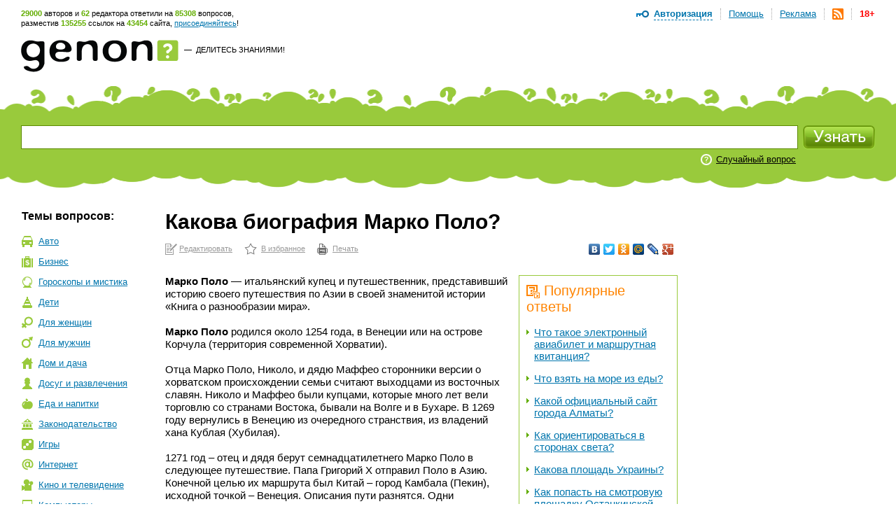

--- FILE ---
content_type: text/html; charset=utf-8
request_url: https://www.genon.ru/GetAnswer.aspx?qid=75bf97c2-547d-4730-985a-4a786c87c242
body_size: 17075
content:
<!DOCTYPE html PUBLIC "-//W3C//DTD XHTML 1.0 Transitional//EN" "http://www.w3.org/TR/xhtml1/DTD/xhtml1-transitional.dtd">
<html xmlns="http://www.w3.org/1999/xhtml">
<head>
<title>Какова биография Марко Поло? - Генон</title>
<meta http-equiv="Content-Type" content="text/html; charset=utf-8"/>
<meta name="description" content="Марко Поло - итальянский купец и путешественник, представивший историю своего путешествия по Азии в своей знаменитой и... Подробнее на сайте genon.ru" />
<meta name="keywords" content="Какова биография Марко Поло" />
<link rel="canonical" href="https://www.genon.ru/GetAnswer.aspx?qid=75bf97c2-547d-4730-985a-4a786c87c242"/>
<link rel="alternate" type="application/rss+xml" title="Генон :: Новые ответы" href="https://www.genon.ru/genon.xml" />
<link title="Генон" rel="search" type="application/opensearchdescription+xml" href="https://www.genon.ru/OSD.xml" />
<link rel="stylesheet" type="text/css" href="https://www.genon.ru/css/reset.css" />
<link rel="stylesheet" type="text/css" href="https://www.genon.ru/css/general.css" />
<script type="text/javascript" language="javascript" src="https://www.genon.ru/Include/common.js"></script>

<!-- Yandex.Metrika counter -->
<script type="text/javascript" >
    (function (m, e, t, r, i, k, a) {
        m[i] = m[i] || function () { (m[i].a = m[i].a || []).push(arguments) };
        m[i].l = 1 * new Date(); k = e.createElement(t), a = e.getElementsByTagName(t)[0], k.async = 1, k.src = r, a.parentNode.insertBefore(k, a)
    })
    (window, document, "script", "https://mc.yandex.ru/metrika/tag.js", "ym");

    ym(87133692, "init", {
        clickmap: true,
        trackLinks: true,
        accurateTrackBounce: true,
        webvisor: true
    });
</script>
<noscript><div><img src="https://mc.yandex.ru/watch/87133692" style="position:absolute; left:-9999px;" alt="" /></div></noscript>
<!-- /Yandex.Metrika counter -->

<script type="text/javascript">
	var _gaq = _gaq || [];
	_gaq.push(['_setAccount', 'UA-35827277-1']);
	_gaq.push(['_trackPageview']);

	(function () {
		var ga = document.createElement('script'); ga.type = 'text/javascript'; ga.async = true;
		ga.src = ('https:' == document.location.protocol ? 'https://ssl' : 'http://www') + '.google-analytics.com/ga.js';
		var s = document.getElementsByTagName('script')[0]; s.parentNode.insertBefore(ga, s);
	})();
</script>
<!-- SAPE RTB JS -->
<script
    async="async"
    src="//cdn-rtb.sape.ru/rtb-b/js/646/2/22646.js"
    type="text/javascript">
</script>
<!-- SAPE RTB END -->
<script language="javascript" type="text/javascript">
<!--//--><![CDATA[//><!--
categories = "18";
//--><!]]>
</script></head>
<body>

	<form name="aspnetForm" method="post" action="./GetAnswer.aspx?qid=75bf97c2-547d-4730-985a-4a786c87c242" onsubmit="javascript:return WebForm_OnSubmit();" id="aspnetForm">
<div>
<input type="hidden" name="__EVENTTARGET" id="__EVENTTARGET" value="" />
<input type="hidden" name="__EVENTARGUMENT" id="__EVENTARGUMENT" value="" />
<input type="hidden" name="__VIEWSTATE" id="__VIEWSTATE" value="" />
</div>

<script type="text/javascript">
//<![CDATA[
var theForm = document.forms['aspnetForm'];
if (!theForm) {
    theForm = document.aspnetForm;
}
function __doPostBack(eventTarget, eventArgument) {
    if (!theForm.onsubmit || (theForm.onsubmit() != false)) {
        theForm.__EVENTTARGET.value = eventTarget;
        theForm.__EVENTARGUMENT.value = eventArgument;
        theForm.submit();
    }
}
//]]>
</script>



<script src="/WebResource.axd?d=3n0nGHE6pnu5B75_1MabAuk3NNP3i6yc6Ut2kKtHnQKyl-etWXqpJ_f4RTtBQdSanBRNrFsiAHfH5oXy2xGv88p5Q8w1&amp;t=638901879720898773" type="text/javascript"></script>
<script type="text/javascript">
//<![CDATA[
function WebForm_OnSubmit() {
if (typeof(ValidatorOnSubmit) == "function" && ValidatorOnSubmit() == false) return false;
return true;
}
//]]>
</script>

<div>

	<input type="hidden" name="__VIEWSTATEENCRYPTED" id="__VIEWSTATEENCRYPTED" value="" />
	<input type="hidden" name="__EVENTVALIDATION" id="__EVENTVALIDATION" value="jhJ9LQ9QKfxSd+xGa0hqAaDVocVbtMgQUVTy/VeyiWLAwFfAouc2jNAyrN7gNt9o8khWv1pVIYbbJuUQx+j0UczSL0eyGi0YTGrLQ5WHOXXrY2A+BOEq9voO6cnNICeBTpkJqfPJOiwe2tm7+ptsuYRKG3WFe4vbvKDAAMrF0GSfpF+/y6m02EZLnMu9iQHTp3g/qSdFo+cok9BEmLvodqKKB+cg3k2PmfMufsV4jU0Xyp3dM0Z0sQlAzhGsmmEJrKXaXy2PgIIRqCKZ4oERt+EDOrqEWAZzIcw9O9WdPn8k3aiDxqzoQI4e2Ap/W+OZjT8Rwc64z7GTwKeSnafrTc45kpxWJnIR6MJp0DPQcc6jqVh8" />
</div>
		<!--script language="javascript" type="text/javascript">document.write('<scri' + 'pt src="https://ad.genon.ru/GetAdContent.aspx?p=1&g=' + Math.round(Math.random() * 40000) + '" type="text/javascript"></sc' + 'ript>');</script-->

		
<div id="makushka">
	<p><span class="how-much">29000</span> авторов и <span class="how-much">62</span> редактора ответили на <span class="how-much">85308</span> вопросов,<br/> разместив <span class="how-much">135255</span> ссылок на <span class="how-much">43454</span> сайта, <a href="Registration.aspx">присоединяйтесь</a>!</p>
		
	<ul id="top-menu">
		<li><a href="Disclaimer.aspx" id="age18" title="Размещенные на сайте материалы могут содержать информацию, предназначенную для пользователей старше 18 лет.">18+</a></li>
		<li><a href="genon.xml"><img src="/img/rss.png" width="16" height="16" title="RSS" /></a></li>
		<li><a href="Advertising.aspx">Реклама</a></li>
		<li><a href="AboutProject.aspx">Помощь</a></li>
		<li class="last"><a href="#" onclick="openDisplay('authorize'); return false">Авторизация</a>
		<div id="authorize">
			<h4>Авторизация</h4>
			<div class="close" onclick="closeDisplay('authorize')"></div>
			<div class="formeq">
				<label>Присоединяйтесь к тысячам уже<br/>участвующих в проекте людей!</label>
				
						<input name="ctl00$CPH_Body$SiteTopMenuN1$Login1$UserName" type="text" id="UserName" name="UserName" value="Логин" onfocus="hideTip(this)" onblur="showTip(this)" />
						<input name="ctl00$CPH_Body$SiteTopMenuN1$Login1$Password" type="password" id="Password" name="Password" autoComplete="off" value="password" onfocus="hideTip(this)" onblur="showTip(this)" onkeydown="handleLogin(event, this)" />
						<p><input id="RememberMe" type="checkbox" name="ctl00$CPH_Body$SiteTopMenuN1$Login1$RememberMe" /><label>Не спрашивать 2 недели</label></p>
						<input type="submit" name="ctl00$CPH_Body$SiteTopMenuN1$Login1$Login" value="" id="Login" title="Войти" class="btneq" />
					
			</div>
			<p><a href="ForgotPassword.aspx" class="first">Напомнить пароль</a><a href="Registration.aspx">Зарегистрироваться</a></p>

		</div><!--authorize-->
		</li>
	</ul><!--top-menu-->

</div><!--makushka-->


		<div id="header">
			<a href="./" id="logo"></a>
			<p class="slogan"><a href="./" id="ctl00_CPH_Body_A1" class="button-quad"></a> &#8212;&nbsp; <a href="AddKnowledge.aspx" id="ctl00_CPH_Body_A2">Делитесь знаниями!</a></p>
			<div style="float:right;">
                
<!-- 468*60 Advertur.ru start -->
<div id="advertur_32137"></div><script type="text/javascript">
    (function (w, d, n) {
        w[n] = w[n] || [];
        w[n].push({
            section_id: 32137,
            place: "advertur_32137",
            width: 468,
            height: 60
        });
    })(window, document, "advertur_sections");
</script>
<script type="text/javascript" src="//ddnk.advertur.ru/v1/s/loader.js" async></script>
<!-- 468*60 Advertur.ru end -->
                
			</div>
		</div><!--header-->
		
<div id="search">
	<span class="first"></span>
	<div class="formeq">
		<div>
			<input 
				id="inputQuestionText"
				name="QuestionText" 
				onkeydown="SaveQuestionTextBeforeKeyPress(event, this)" 
				onkeyup="SuggestSimilarQuestions(event, this)" 
				onfocus="ClearHelpMessage2()" 
				onblur="ShowHelpMessage2()"
				type="text" 
				maxlength="500" 
				value="Задайте вопрос"
				autocomplete="off" />
			<div id="SuggestedQuestionsDiv" style="display: none"></div>
		</div>

		<input type="submit" name="ctl00$CPH_Body$SearchFieldN1$SearchImgBtn" value="" onclick="return CanSearch();" id="ctl00_CPH_Body_SearchFieldN1_SearchImgBtn" class="searchbtn" />
		
		
			<p><noindex><a href="GetAnswer.aspx" rel="nofollow">Случайный вопрос</a></noindex></p>
		
		<div class="searchtools">
		
		
		</div>
	</div>
</div><!--search-->

<script type="text/javascript" language="javascript" src="https://www.genon.ru/Include/QWithAN.js"></script>

<input name="QuestionId" type="hidden" value="" />
<input name="AnswerId" type="hidden" value="" />
<input name="ExactMatch" type="hidden" value="false" />
<input id="SearchOnlyInPersonal" name="SearchOnlyInPersonal" type="hidden" value="false" />

<div id="DynamicScriptDiv" style="position:absolute; top:0; left:0; display: none"></div>


		<div id="container">
		
			
<div id="Categories">
	<div class="sidebar">
		<h5 class="first">Темы вопросов:</h5>
		<ul id="topics"><li class="it-1"><a href="GetCategory.aspx?cid=1">Авто</a></li><li class="it-2"><a href="GetCategory.aspx?cid=2">Бизнес</a></li><li class="it-26"><a href="GetCategory.aspx?cid=26">Гороскопы&nbsp;и&nbsp;мистика</a></li><li class="it-3"><a href="GetCategory.aspx?cid=3">Дети</a></li><li class="it-4"><a href="GetCategory.aspx?cid=4">Для&nbsp;женщин</a></li><li class="it-32"><a href="GetCategory.aspx?cid=32">Для&nbsp;мужчин</a></li><li class="it-5"><a href="GetCategory.aspx?cid=5">Дом&nbsp;и&nbsp;дача</a></li><li class="it-28"><a href="GetCategory.aspx?cid=28">Досуг&nbsp;и&nbsp;развлечения</a></li><li class="it-19"><a href="GetCategory.aspx?cid=19">Еда&nbsp;и&nbsp;напитки</a></li><li class="it-7"><a href="GetCategory.aspx?cid=7">Законодательство</a></li><li class="it-9"><a href="GetCategory.aspx?cid=9">Игры</a></li><li class="it-10"><a href="GetCategory.aspx?cid=10">Интернет</a></li><li class="it-11"><a href="GetCategory.aspx?cid=11">Кино&nbsp;и&nbsp;телевидение</a></li><li class="it-12"><a href="GetCategory.aspx?cid=12">Компьютеры</a></li><li class="it-13"><a href="GetCategory.aspx?cid=13">Культура&nbsp;и&nbsp;искусство</a></li><li class="it-14"><a href="GetCategory.aspx?cid=14">Литература</a></li><li class="it-8"><a href="GetCategory.aspx?cid=8">Медицина&nbsp;и&nbsp;здоровье</a></li><li class="it-15"><a href="GetCategory.aspx?cid=15">Музыка</a></li><li class="it-16"><a href="GetCategory.aspx?cid=16">Наука&nbsp;и&nbsp;образование</a></li><li class="it-17"><a href="GetCategory.aspx?cid=17">Недвижимость</a></li><li class="it-0"><a href="GetCategory.aspx?cid=0">Новые&nbsp;ответы</a></li><li class="it-29"><a href="GetCategory.aspx?cid=29">Отношения&nbsp;и&nbsp;эмоции</a></li><li class="it-27"><a href="GetCategory.aspx?cid=27">Природа</a></li><li class="it-6"><a href="GetCategory.aspx?cid=6">Разное</a></li><li class="it-25"><a href="GetCategory.aspx?cid=25">Религия</a></li><li class="it-20"><a href="GetCategory.aspx?cid=20">Связь</a></li><li class="it-21"><a href="GetCategory.aspx?cid=21">Спорт</a></li><li class="it-18 this"><a href="GetCategory.aspx?cid=18">Туризм&nbsp;и&nbsp;путешествия</a></li><li class="it-23"><a href="GetCategory.aspx?cid=23">Фото</a></li><li class="it-22"><a href="GetCategory.aspx?cid=22">Экономика&nbsp;и&nbsp;финансы</a></li><li class="it-24"><a href="GetCategory.aspx?cid=24">Электроника</a></li></ul>
		
			<!-- script type="text/javascript">document.write('<scri' + 'pt src="https://ad.genon.ru/GetAdContent.aspx?p=10&g=' + Math.round(Math.random() * 40000) + '&c=' + categories + '" type="text/javascript"></sc' + 'ript>');</script><script type="text/javascript">document.write('<scri' + 'pt src="https://ad.genon.ru/GetAdContent.aspx?p=12&g=' + Math.round(Math.random() * 40000) + '&c=' + categories + '" type="text/javascript"></sc' + 'ript>');</script -->
			
			<div class="padbot20">
<!-- Yandex.RTB R-A-332174-3 -->
<div id="yandex_rtb_R-A-332174-3"></div>
<script type="text/javascript">
    (function (w, d, n, s, t) {
        w[n] = w[n] || [];
        w[n].push(function () {
            Ya.Context.AdvManager.render({
                blockId: "R-A-332174-3",
                renderTo: "yandex_rtb_R-A-332174-3",
                async: true
            });
        });
        t = d.getElementsByTagName("script")[0];
        s = d.createElement("script");
        s.type = "text/javascript";
        s.src = "//an.yandex.ru/system/context.js";
        s.async = true;
        t.parentNode.insertBefore(s, t);
    })(this, this.document, "yandexContextAsyncCallbacks");
</script>
<!-- Yandex.RTB R-A-332174-9 -->
<div id="yandex_rtb_R-A-332174-9"></div>
<script type="text/javascript">
    (function (w, d, n, s, t) {
        w[n] = w[n] || [];
        w[n].push(function () {
            Ya.Context.AdvManager.render({
                blockId: "R-A-332174-9",
                renderTo: "yandex_rtb_R-A-332174-9",
                async: true
            });
        });
        t = d.getElementsByTagName("script")[0];
        s = d.createElement("script");
        s.type = "text/javascript";
        s.src = "//an.yandex.ru/system/context.js";
        s.async = true;
        t.parentNode.insertBefore(s, t);
    })(this, this.document, "yandexContextAsyncCallbacks");
</script>
			</div>
			
			<!--p class="partner-ad">Реклама партнеров:</p-->
		
	</div>
</div>

			<div class="rightbar">
				
<!--script type="text/javascript">	document.write('<scri' + 'pt src="https://ad.genon.ru/GetAdContent.aspx?p=3&g=' + Math.round(Math.random() * 40000) + '&c=' + categories + '" type="text/javascript"></sc' + 'ript>');</script -->


<div class="padbot20">
<!-- Yandex.RTB R-A-332174-2 -->
<div id="yandex_rtb_R-A-332174-2"></div>
<script type="text/javascript">
    (function (w, d, n, s, t) {
        w[n] = w[n] || [];
        w[n].push(function () {
            Ya.Context.AdvManager.render({
                blockId: "R-A-332174-2",
                renderTo: "yandex_rtb_R-A-332174-2",
                async: true
            });
        });
        t = d.getElementsByTagName("script")[0];
        s = d.createElement("script");
        s.type = "text/javascript";
        s.src = "//an.yandex.ru/system/context.js";
        s.async = true;
        t.parentNode.insertBefore(s, t);
    })(this, this.document, "yandexContextAsyncCallbacks");
</script>
<!-- Yandex.RTB R-A-332174-8 -->
<div id="yandex_rtb_R-A-332174-8"></div>
<script type="text/javascript">
    (function (w, d, n, s, t) {
        w[n] = w[n] || [];
        w[n].push(function () {
            Ya.Context.AdvManager.render({
                blockId: "R-A-332174-8",
                renderTo: "yandex_rtb_R-A-332174-8",
                async: true
            });
        });
        t = d.getElementsByTagName("script")[0];
        s = d.createElement("script");
        s.type = "text/javascript";
        s.src = "//an.yandex.ru/system/context.js";
        s.async = true;
        t.parentNode.insertBefore(s, t);
    })(this, this.document, "yandexContextAsyncCallbacks");
</script>
</div>





<div id="sape_rtb_240x400_2" class="padbot20">
    <!-- SAPE RTB DIV 240x400 -->
    <div id="SRTB_60610"></div>
    <!-- SAPE RTB END -->
</div>




<!-- script type="text/javascript">document.write('<scri'+'pt src="https://ad.genon.ru/GetAdContent.aspx?p=4&g=' + Math.round(Math.random() * 40000) + '&c=' + categories + '" type="text/javascript"></sc'+'ript>');</script -->







<!-- script type="text/javascript">	document.write('<scri' + 'pt src="https://ad.genon.ru/GetAdContent.aspx?p=11&g=' + Math.round(Math.random() * 40000) + '&c=' + categories + '" type="text/javascript"></sc' + 'ript>');</script -->




			</div>
			<div class="content"> 
      
				<div class="central">
				
				

				
                
                
						
                        <h1 class="no-vert-margin">Какова биография Марко Поло?</h1>
						<table class="AnswerToolbarTable">
						<tr>
						<td><noindex><p class="actions"><a class="first" href="Author/Answer.aspx?aid=d30e98b2-6be3-482a-8f77-a5789df9c4e7" rel="nofollow">Редактировать</a><a class="it-2" href="#" onclick="AddSiteToBookmarks('Генон. Какова биография Марко Поло?', 'https://www.genon.ru/GetAnswer.aspx?qid=75bf97c2-547d-4730-985a-4a786c87c242'); return false;" rel="nofollow">В избранное</a><a class="it-3" href="PrintAnswer.aspx?qid=75bf97c2-547d-4730-985a-4a786c87c242" rel="nofollow">Печать</a></p></noindex></td>
						<td style="text-align: right;">
<noindex>
<script type="text/javascript" src="//yandex.st/share/share.js" charset="utf-8"></script>
<div class="yashare-auto-init" data-yashareL10n="ru" data-yashareType="none" data-yashareQuickServices="vkontakte,facebook,twitter,odnoklassniki,moimir,lj,moikrug,gplus"></div>
</noindex></td>
						</tr>
						</table>
						
						
						
						<div id="yandex_ad_top">
<!-- Yandex.RTB R-A-332174-4 -->
<div id="yandex_rtb_R-A-332174-4"></div>
<script type="text/javascript">
    (function (w, d, n, s, t) {
        w[n] = w[n] || [];
        w[n].push(function () {
            Ya.Context.AdvManager.render({
                blockId: "R-A-332174-4",
                renderTo: "yandex_rtb_R-A-332174-4",
                async: true
            });
        });
        t = d.getElementsByTagName("script")[0];
        s = d.createElement("script");
        s.type = "text/javascript";
        s.src = "//an.yandex.ru/system/context.js";
        s.async = true;
        t.parentNode.insertBefore(s, t);
    })(this, this.document, "yandexContextAsyncCallbacks");
</script>
<!-- Yandex.RTB R-A-332174-7 -->
<div id="yandex_rtb_R-A-332174-7"></div>
<script type="text/javascript">
    (function (w, d, n, s, t) {
        w[n] = w[n] || [];
        w[n].push(function () {
            Ya.Context.AdvManager.render({
                blockId: "R-A-332174-7",
                renderTo: "yandex_rtb_R-A-332174-7",
                async: true
            });
        });
        t = d.getElementsByTagName("script")[0];
        s = d.createElement("script");
        s.type = "text/javascript";
        s.src = "//an.yandex.ru/system/context.js";
        s.async = true;
        t.parentNode.insertBefore(s, t);
    })(this, this.document, "yandexContextAsyncCallbacks");
</script>
						</div>
						
                        <div id="answerbody">
							
							<div class="qlinksr">
								<div class="qlinksr2">
									
											<h3 class="no-margin-top"><img src="/img/pohozhie-voprosy.png" width="19" height="19" alt=""/>Популярные ответы</h3>
											<ul class="no-margin-top"><li><a href='GetAnswer.aspx?qid=bae2680c-337b-4a15-8573-7595828c7a16'>Что такое электронный авиабилет и маршрутная квитанция?</a></li><li><a href='GetAnswer.aspx?qid=534a4402-80d3-40c7-801c-b390ac1661d9'>Что взять на море из еды?</a></li><li><a href='GetAnswer.aspx?qid=81637d3d-582d-457f-8e29-e2406a7e70af'>Какой официальный сайт города Алматы?</a></li><li><a href='GetAnswer.aspx?qid=c76af698-c7eb-49b7-a131-a4048fe304ba'>Как ориентироваться в сторонах света?</a></li><li><a href='GetAnswer.aspx?qid=2ea6905c-ab54-4c3e-94f4-995b1d282a82'>Какова площадь Украины?</a></li><li><a href='GetAnswer.aspx?qid=7e1fcf71-6858-43e6-ab81-13fd0ae1a02b'>Как попасть на смотровую площадку Останкинской телебашни?</a></li><li><a href='GetAnswer.aspx?qid=14185589-90d8-4634-8d69-f3c3d6ea2a53'>Где находится усадьба Поленово?</a></li><li><a href='GetAnswer.aspx?qid=18fad292-ecf3-43d1-af01-67440e26f311'>В каких странах английский язык является официальным (государственным)?</a></li><li><a href='GetAnswer.aspx?qid=aa9b3194-7833-4ac8-a8cf-4dd5be0bab08'>Какой адрес московского аэропорта Домодедово?</a></li><li><a href='GetAnswer.aspx?qid=bb10b1da-27ad-4cef-a207-4ce271dcf739'>Какой официальный сайт гостиницы "Восток" в Москве?</a></li></ul>
											<div class="pager">
												<span id="ctl00_CPH_Body_ListView5_DataPager2"><span>1</span>&nbsp;<a rel="nofollow" href="/GetAnswer.aspx?qid=75bf97c2-547d-4730-985a-4a786c87c242&amp;pn=2">2</a>&nbsp;<a rel="nofollow" href="/GetAnswer.aspx?qid=75bf97c2-547d-4730-985a-4a786c87c242&amp;pn=3">3</a>&nbsp;<a rel="nofollow" href="/GetAnswer.aspx?qid=75bf97c2-547d-4730-985a-4a786c87c242&amp;pn=4">4</a>&nbsp;<a rel="nofollow" href="/GetAnswer.aspx?qid=75bf97c2-547d-4730-985a-4a786c87c242&amp;pn=5">5</a>&nbsp;<a rel="nofollow" href="/GetAnswer.aspx?qid=75bf97c2-547d-4730-985a-4a786c87c242&amp;pn=6">6</a>&nbsp;<a rel="nofollow" href="/GetAnswer.aspx?qid=75bf97c2-547d-4730-985a-4a786c87c242&amp;pn=7">7</a>&nbsp;<a rel="nofollow" href="/GetAnswer.aspx?qid=75bf97c2-547d-4730-985a-4a786c87c242&amp;pn=8">8</a>&nbsp;<a rel="nofollow" href="/GetAnswer.aspx?qid=75bf97c2-547d-4730-985a-4a786c87c242&amp;pn=9">9</a>&nbsp;<a rel="nofollow" href="/GetAnswer.aspx?qid=75bf97c2-547d-4730-985a-4a786c87c242&amp;pn=10">10</a>&nbsp;</span>
											</div>
										
								</div>
								<div class="qlinksr2" style="margin-top: 14px;">
									
											<h3 class="no-margin-top"><img src="/img/pohozhie-voprosy.png" width="19" height="19" alt="" />Похожие ответы</h3>
											<ul><li><a href='GetAnswer.aspx?qid=1bbdcc99-031a-4367-a6fe-2c16a5cc01a8'>Кто такой Джон Леннон?</a></li><li><a href='GetAnswer.aspx?qid=2382d481-93b2-490f-b61e-7e9ffd6f062a'>Какова биография Колумба?</a></li><li><a href='GetAnswer.aspx?qid=ae65e8d3-e37a-485b-bb37-8b8efa30f471'>Где похоронен Христофор Колумб?</a></li><li><a href='GetAnswer.aspx?qid=45251a2a-a2bb-4993-9c30-900632d0a5d8'>Какова биография Джона Леннона?</a></li><li><a href='GetAnswer.aspx?qid=f37ee759-d892-414b-ac77-961295b7260e'>Когда умер Христофор Колумб?</a></li><li><a href='GetAnswer.aspx?qid=5890670a-082b-4e1f-9b4a-cda3b0cc40cd'>Когда жил Христофор Колумб?</a></li><li><a href='GetAnswer.aspx?qid=733a72c4-40ef-4145-8e75-05d22003f37a'>Что такое жертвоприношение?</a></li><li><a href='GetAnswer.aspx?qid=16c0d2e4-e2d1-4760-bdc7-dbe19b50851f'>Кто такой Христофор Колумб?</a></li><li><a href='GetAnswer.aspx?qid=807f66d6-6421-4aa2-8253-a416ebcbb4f0'>Что такое «тэтчеризм»?</a></li><li><a href='GetAnswer.aspx?qid=0c832829-9091-4b62-9e67-cae4604d09a9'>Как звали мужа Маргарет Тэтчер?</a></li></ul>
										
								</div>
							</div>
							
							<questions><question text="Какова биография Марко Поло?" /><question text="Кто написал &#171;Книгу о разнообразии мира&#187; ?" /><question text="Кто такой Марко Поло?" /></questions><answer><format version="1.06" /><P><b>Марко Поло </b>&mdash; итальянский купец и путешественник, представивший историю своего путешествия по Азии в своей знаменитой истории &laquo;Книга о разнообразии мира&raquo;.</p>
<P><b>&nbsp;</b></p>
<P><b> </b></p>
<P><b>Марко Поло</b> родился около 1254 года, в Венеции или на острове Корчула (территория современной Хорватии).</p>
<P><br />Отца Марко Поло, Николо, и дядю Маффео сторонники версии о хорватском происхождении семьи считают выходцами из восточных славян. Николо и Маффео были купцами, которые много лет вели торговлю со странами Востока, бывали на Волге и в Бухаре. В 1269 году вернулись в Венецию из очередного странствия, из владений хана Кублая (Хубилая).</p>
<P><br />1271 год &ndash; отец и дядя берут семнадцатилетнего Марко Поло в следующее путешествие. Папа Григорий X отправил Поло в Азию. Конечной целью их маршрута был Китай &ndash; город Камбала (Пекин), исходной точкой &ndash; Венеция. Описания пути разнятся. Одни исследователи утверждают, что Поло двигались через Акку, Эрзерум, Ормуз и Памир на Кашгар и оттуда в Пекин.</p>
<P>&nbsp;</p>
<P>Другие считают, что основными точками маршрута были Акка, южное побережье Азии, Армянское нагорье, Басра, Керман, южные предгорья Гиндукуша, Памир, пустыня Такла-Макан, город Чжанье (это уже Китай, и путешественники провели здесь около года), Каракорум.</p>
<P><br />1275 год &ndash; так или иначе, купцы прибыли в Пекин. Много лет они торговали в Китае, а Марко Поло состоял на службе у великого хана Кублая и пользовался большим расположением правителя.</p>
<P><br />Занимая свою должность, Марко Поло объездил почти весь Китай. Позже он был назначен правителем провинции Цзяннань. В общей сложности Марко, Николо и Маффео Поло пробыли в Китае около семнадцати лет.</p>
<P><br />1292 год &ndash; Поло оставляют Китай. Теперь они направляются в Персию, так как им поручено сопровождать монгольскую царевну, выданную замуж за персидского правителя.</p>
<P><br />1294 год &ndash; в Персии Поло получают известие о смерти великого хана Кублая, после чего отправляются на родину.</p>
<P><br />1295 год &ndash; Поло возвращаются в Венецию.</p>
<P>&nbsp;</p>
<P>1297 год &ndash; Марко Поло участвует в морском сражении между Венецией и Генуей. Попадает в плен.</p>
<P><br />Сентябрь 1298 &ndash; июль 1299 года &ndash; Марко Поло в плену. В тюрьме он диктует другому заключенному, пизанцу Рустичану, &laquo;Книгу&raquo; - свои воспоминания о далеком странствии.</p>
<P><br />Это произведение на тот момент являлось едва ли единственным источником знаний Запада о Центральной, Южной и Восточной Азии. Марко Поло не был географом, поэтому расстояния в его описании оказались намного завышены, вследствие чего картографы составили не совсем точные карты.</p>
<P>&nbsp;</p>
<P>Зато описания жизни восточных народов, искусно изложенные наблюдения оказались бесценны. Благодаря Поло Европа узнала не только о бумажных деньгах и городах с миллионным населением (впрочем, в это верили далеко не все), но и об островах Ява и Суматра, о стране Чипингу (Япония), о Цейлоне и Мадагаскаре, об Индонезии. Именно от Марко Поло Европа узнала и о пряностях, которые позже ценились так же, как золото.</p>
<P><br />О семье Марко Поло известно немногое &ndash; он был женат и у него было три дочери, а также несколько ближайших родственников. В семье Поло не все было гладко, иногда доходило и до судебных разбирательств.</p>
<P><br />8 января 1324 года &ndash; Марко Поло умирает в Венеции. По мнению исследователей, последний период жизни он был очень богатым человеком. Известно также, что перед смертью Поло дал вольную одному из своих рабов и оставил ему крупную сумму.</p>
<P>&nbsp;</p>
<P><b>Источники информации :</b></p>
<ul>
<li><noindex><A  onclick="return SaveRedirect(this, 'http://biographer.ru/biographies/18.html', '75bf97c2-547d-4730-985a-4a786c87c242', 'd30e98b2-6be3-482a-8f77-a5789df9c4e7')" href="http://biographer.ru/biographies/18.html" rel="nofollow" target="_blank" >biographer.ru</a></noindex> - Биография Марко Поло</li>
<li><noindex><A  onclick="return SaveRedirect(this, 'http://ru.wikipedia.org/wiki/%D0%9C%D0%B0%D1%80%D0%BA%D0%BE_%D0%9F%D0%BE%D0%BB%D0%BE', '75bf97c2-547d-4730-985a-4a786c87c242', 'd30e98b2-6be3-482a-8f77-a5789df9c4e7')" href="http://ru.wikipedia.org/wiki/%D0%9C%D0%B0%D1%80%D0%BA%D0%BE_%D0%9F%D0%BE%D0%BB%D0%BE" rel="nofollow" target="_blank" >ru.wikipedia.org</a></noindex> - материал из Википедии - свободной энциклопедии</li>
</ul></answer></div>
						
                        

<!--script language="javascript" type="text/javascript">document.write('<scri' + 'pt src="https://ad.genon.ru/GetAdContent.aspx?p=6&g=' + Math.round(Math.random() * 40000) + '&c=' + categories + '" type="text/javascript"></sc' + 'ript>');</script-->
						
						<p class="last-modified">Последнее редактирование ответа: <span>21.01.2010</span></p>

						
<a name="acas"></a>
<ul class="buttons no-margin-top">
	<li class="it">
		<a href="#" onclick="openDisplay('leave-otzyv-1'); return false;"><img src="/img/buttons-ostavit-otzyv.png" width="154" height="28" alt=""/></a>
		<span onclick="openDisplay('leave-otzyv-1')">Оставить отзыв</span>
		<div id="leave-otzyv-1">
			<h4>Оставить отзыв</h4>
			<div class="close" onclick="closeDisplay('leave-otzyv-1')"></div>
			<div class="formeq">
				<label>Вы можете написать свои замечания к ответу, предложения об улучшении или просто поблагодарить автора. Комментарий, после проверки, увидят автор и редактор ответа. Будьте, пожалуйста, вежливыми. Спасибо!</label>
				<textarea name="ctl00$CPH_Body$AnswerCommentAndShare1$AnswerCommentTB" rows="2" cols="20" id="ctl00_CPH_Body_AnswerCommentAndShare1_AnswerCommentTB">
</textarea>
				<label>Если Вы хотите получить уведомление об<br/>исправлении ответа укажите свой e-mail:</label>
				<input name="ctl00$CPH_Body$AnswerCommentAndShare1$UserEmailTB" type="text" maxlength="100" id="ctl00_CPH_Body_AnswerCommentAndShare1_UserEmailTB" />
				<span id="ctl00_CPH_Body_AnswerCommentAndShare1__emailValidator" style="color:Red;visibility:hidden;">Неправильный формат адреса электронной почты</span>
				<button onclick="if (document.forms[0].action.indexOf('#acas') < 0) document.forms[0].action = document.forms[0].action + '#acas'; if (typeof(Page_ClientValidate) == 'function') Page_ClientValidate('AnswerComment'); __doPostBack('ctl00$CPH_Body$AnswerCommentAndShare1$AnswerCommentBtn','')" id="ctl00_CPH_Body_AnswerCommentAndShare1_AnswerCommentBtn" ValidationGroup="AnswerComment" type="button"></button>
			</div>
		</div>
</li>
	<!--li class="it">
		<a href="#" onclick="openDisplay('podelitsa-z-dryziami-1'); return false;"><img src="/img/buttons-podelitsa-z-druzziami.png" width="204" height="28" alt=""/></a>
		<span onclick="openDisplay('podelitsa-z-dryziami-1')">Поделиться с друзьями</span>

		<div id="podelitsa-z-dryziami-1">
			<div class="close" onclick="closeDisplay('podelitsa-z-dryziami-1')"></div>
			<h4>Поделиться с друзьями</h4>
			<p>Чтобы отправить ссылку на ответ заполните поля формы.</p>
			<div class="formeq">
				<input name="ctl00$CPH_Body$AnswerCommentAndShare1$SendLinkNameTB" type="text" value="Имя получателя" maxlength="100" id="SendLinkNameTB" onfocus="hideTip(this)" onblur="showTip(this)" />
				<input name="ctl00$CPH_Body$AnswerCommentAndShare1$SendLinkEmailToTB" type="text" value="E-mail получателя" maxlength="100" id="SendLinkEmailToTB" onfocus="hideTip(this)" onblur="showTip(this)" />
				<input name="ctl00$CPH_Body$AnswerCommentAndShare1$SendLinkYourNameTB" type="text" value="Ваше имя" maxlength="100" id="SendLinkYourNameTB" onfocus="hideTip(this)" onblur="showTip(this)" />
				<button onclick="if (document.forms[0].action.indexOf('#acas') < 0) document.forms[0].action = document.forms[0].action + '#acas'; __doPostBack('ctl00$CPH_Body$AnswerCommentAndShare1$AnswerShareBtn','')" id="ctl00_CPH_Body_AnswerCommentAndShare1_AnswerShareBtn" ValidationGroup="SendLink" type="button"></button>
			</div>
		</div>
	</li-->
</ul><!--buttons-->


						
						<div id="yandex_ad_bottom">
<!-- Yandex.RTB R-A-332174-1 -->
<div id="yandex_rtb_R-A-332174-1"></div>
<script type="text/javascript">
    (function (w, d, n, s, t) {
        w[n] = w[n] || [];
        w[n].push(function () {
            Ya.Context.AdvManager.render({
                blockId: "R-A-332174-1",
                renderTo: "yandex_rtb_R-A-332174-1",
                async: true
            });
        });
        t = d.getElementsByTagName("script")[0];
        s = d.createElement("script");
        s.type = "text/javascript";
        s.src = "//an.yandex.ru/system/context.js";
        s.async = true;
        t.parentNode.insertBefore(s, t);
    })(this, this.document, "yandexContextAsyncCallbacks");
</script>
<!-- Yandex.RTB R-A-332174-6 -->
<div id="yandex_rtb_R-A-332174-6"></div>
<script type="text/javascript">
    (function (w, d, n, s, t) {
        w[n] = w[n] || [];
        w[n].push(function () {
            Ya.Context.AdvManager.render({
                blockId: "R-A-332174-6",
                renderTo: "yandex_rtb_R-A-332174-6",
                async: true
            });
        });
        t = d.getElementsByTagName("script")[0];
        s = d.createElement("script");
        s.type = "text/javascript";
        s.src = "//an.yandex.ru/system/context.js";
        s.async = true;
        t.parentNode.insertBefore(s, t);
    })(this, this.document, "yandexContextAsyncCallbacks");
</script>
						</div>
						

						
<noindex>
<script type="text/javascript" src="//yandex.st/share/share.js" charset="utf-8"></script>
<div class="yashare-auto-init" data-yashareL10n="ru" data-yashareQuickServices="vkontakte,facebook,twitter,odnoklassniki,moimir,gplus" data-yashareTheme="counter"></div> 
</noindex>

						<table class="AnswerToolbarTable">
						<tr>
						<td><noindex><p class="actions"><a class="first" href="Author/Answer.aspx?aid=d30e98b2-6be3-482a-8f77-a5789df9c4e7" rel="nofollow">Редактировать</a><a class="it-2" href="#" onclick="AddSiteToBookmarks('Генон. Какова биография Марко Поло?', 'https://www.genon.ru/GetAnswer.aspx?qid=75bf97c2-547d-4730-985a-4a786c87c242'); return false;" rel="nofollow">В избранное</a><a class="it-3" href="PrintAnswer.aspx?qid=75bf97c2-547d-4730-985a-4a786c87c242" rel="nofollow">Печать</a></p></noindex></td>
						<td style="text-align: right;">
<noindex>
<script type="text/javascript" src="//yandex.st/share/share.js" charset="utf-8"></script>
<div class="yashare-auto-init" data-yashareL10n="ru" data-yashareType="none" data-yashareQuickServices="vkontakte,facebook,twitter,odnoklassniki,moimir,lj,moikrug,gplus"></div>
</noindex></td>
						</tr>
						</table>

						<div class="bayan">
							<h3 class="no-margin-top" onclick="openDisplay('bayan-2')"><img src="/img/pohozhie-voprosy.png" width="19" height="19" alt=""/><span>Похожие вопросы</span></h3>
							<div class="inside" id="bayan-2">
								<ul><li><a href='GetAnswer.aspx?qid=1bbdcc99-031a-4367-a6fe-2c16a5cc01a8'>Кто такой Джон Леннон?</a></li><li><a href='GetAnswer.aspx?qid=2382d481-93b2-490f-b61e-7e9ffd6f062a'>Какова биография Колумба?</a></li><li><a href='GetAnswer.aspx?qid=ae65e8d3-e37a-485b-bb37-8b8efa30f471'>Где похоронен Христофор Колумб?</a></li><li><a href='GetAnswer.aspx?qid=45251a2a-a2bb-4993-9c30-900632d0a5d8'>Какова биография Джона Леннона?</a></li><li><a href='GetAnswer.aspx?qid=f37ee759-d892-414b-ac77-961295b7260e'>Когда умер Христофор Колумб?</a></li><li><a href='GetAnswer.aspx?qid=5890670a-082b-4e1f-9b4a-cda3b0cc40cd'>Когда жил Христофор Колумб?</a></li><li><a href='GetAnswer.aspx?qid=733a72c4-40ef-4145-8e75-05d22003f37a'>Что такое жертвоприношение?</a></li><li><a href='GetAnswer.aspx?qid=16c0d2e4-e2d1-4760-bdc7-dbe19b50851f'>Кто такой Христофор Колумб?</a></li><li><a href='GetAnswer.aspx?qid=807f66d6-6421-4aa2-8253-a416ebcbb4f0'>Что такое «тэтчеризм»?</a></li><li><a href='GetAnswer.aspx?qid=0c832829-9091-4b62-9e67-cae4604d09a9'>Как звали мужа Маргарет Тэтчер?</a></li></ul>
								<span class="buttons" onclick="closeDisplay('bayan-2')"></span>
							</div>
						</div><!--bayan-->

                    

				
                <noindex><div class="look-more"><h6>&laquo;Какова биография Марко Поло&raquo;</h6><p>В других поисковых системах:</p><p><a target="_blank" rel="nofollow" href="http://www.google.ru/search?q=%ca%e0%ea%ee%e2%e0+%e1%e8%ee%e3%f0%e0%f4%e8%ff+%cc%e0%f0%ea%ee+%cf%ee%eb%ee&hl=ru">Google</a><a target="_blank" rel="nofollow" href="http://www.yandex.ru/yandsearch?stype=&nl=0&text=%ca%e0%ea%ee%e2%e0+%e1%e8%ee%e3%f0%e0%f4%e8%ff+%cc%e0%f0%ea%ee+%cf%ee%eb%ee">Яndex</a><a target="_blank" rel="nofollow" href="http://www.rambler.ru/srch?set=www&words=%ca%e0%ea%ee%e2%e0+%e1%e8%ee%e3%f0%e0%f4%e8%ff+%cc%e0%f0%ea%ee+%cf%ee%eb%ee">Rambler</a><a target="_blank" rel="nofollow" href="http://ru.wikipedia.org/wiki/Special:Search?search=%ca%e0%ea%ee%e2%e0+%e1%e8%ee%e3%f0%e0%f4%e8%ff+%cc%e0%f0%ea%ee+%cf%ee%eb%ee">Википедия</a></p></div></noindex>

				</div><!--container .content .central-->

			<!--[if IE 6]><div class="clear"></div><![endif]-->
			</div><!--container .content-->

			
		<div id="footer">
			<ul>
			<li><a href="AboutProject.aspx">Что такое Генон</a>?<br/><a href="Partners.aspx">Будем партнерами</a>?</li>
			<li><a href="Agreement.aspx">Вы согласны</a>?<br/><a href="SurveyList.aspx">Кто о чем</a>?</li>
			<li><a href="Advertising.aspx">Как разместить рекламу</a>?<br/><a href="Contact.aspx">Как с нами связаться</a>?</li>
			</ul>
			<p class="copyright">&copy;&nbsp;2006-2025&nbsp;Генон<br/>Все права защищены</p>
		</div><!--footer-->
		<div id="disclaimer">
		<noindex>В соответствии с пользовательским соглашением администрация не несет ответственности за содержание материалов, которые размещают пользователи. Для урегулирования спорных вопросов и претензий Вы можете <a href="Contact.aspx">связаться</a> с администрацией сайта genon.ru.
		Размещенные на сайте материалы могут содержать информацию, предназначенную для пользователей старше 18 лет, согласно Федерального закона №436-ФЗ от 29.12.2010 года "О защите детей от информации, причиняющей вред их здоровью и развитию". <a href="message_for_oss.pdf" rel="nofollow">Обращение к пользователям</a> 18+.</noindex>
		</div>
		
        <div class="serviceLinks"></div>
		


		</div><!--container-->

		

	
<script type="text/javascript">
//<![CDATA[
var Page_Validators =  new Array(document.getElementById("ctl00_CPH_Body_AnswerCommentAndShare1__emailValidator"));
//]]>
</script>

<script type="text/javascript">
//<![CDATA[
var ctl00_CPH_Body_AnswerCommentAndShare1__emailValidator = document.all ? document.all["ctl00_CPH_Body_AnswerCommentAndShare1__emailValidator"] : document.getElementById("ctl00_CPH_Body_AnswerCommentAndShare1__emailValidator");
ctl00_CPH_Body_AnswerCommentAndShare1__emailValidator.controltovalidate = "ctl00_CPH_Body_AnswerCommentAndShare1_UserEmailTB";
ctl00_CPH_Body_AnswerCommentAndShare1__emailValidator.errormessage = "Неправильный формат адреса электронной почты";
ctl00_CPH_Body_AnswerCommentAndShare1__emailValidator.validationGroup = "AnswerComment";
ctl00_CPH_Body_AnswerCommentAndShare1__emailValidator.evaluationfunction = "RegularExpressionValidatorEvaluateIsValid";
ctl00_CPH_Body_AnswerCommentAndShare1__emailValidator.validationexpression = "\\w+([-+.\']\\w+)*@\\w+([-.]\\w+)*\\.\\w+([-.]\\w+)*";
//]]>
</script>


<script type="text/javascript">
//<![CDATA[

var Page_ValidationActive = false;
if (typeof(ValidatorOnLoad) == "function") {
    ValidatorOnLoad();
}

function ValidatorOnSubmit() {
    if (Page_ValidationActive) {
        return ValidatorCommonOnSubmit();
    }
    else {
        return true;
    }
}
        //]]>
</script>
</form>

<div class="counters">
<noindex>
<!--LiveInternet counter--><script type="text/javascript"><!--
document.write("<img src='https://counter.yadro.ru/hit?r" +
escape(document.referrer) + ((typeof (screen) == "undefined") ? "" :
";s" + screen.width + "*" + screen.height + "*" + (screen.colorDepth ?
screen.colorDepth : screen.pixelDepth)) + ";u" + escape(document.URL) +
";h" + escape(document.title.substring(0, 80)) + ";" + Math.random() +
"' width=1 height=1 alt=''>")//--></script><!--/LiveInternet-->
</noindex>
</div>
</body>
</html>
